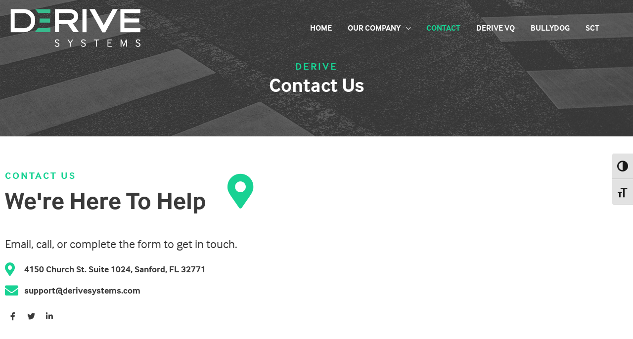

--- FILE ---
content_type: text/css
request_url: https://www.derivesystems.com/wp-content/uploads/elementor/css/post-11.css?ver=1764024898
body_size: 1153
content:
.elementor-11 .elementor-element.elementor-element-3522a67 > .elementor-container{max-width:1260px;}.elementor-11 .elementor-element.elementor-element-3522a67:not(.elementor-motion-effects-element-type-background), .elementor-11 .elementor-element.elementor-element-3522a67 > .elementor-motion-effects-container > .elementor-motion-effects-layer{background-image:url("https://www.derivesystems.com/wp-content/uploads/Homebanner.jpg");background-position:center center;background-repeat:no-repeat;background-size:cover;}.elementor-11 .elementor-element.elementor-element-3522a67 > .elementor-background-overlay{background-color:#000000;opacity:0.5;transition:background 0.3s, border-radius 0.3s, opacity 0.3s;}.elementor-11 .elementor-element.elementor-element-3522a67{transition:background 0.3s, border 0.3s, border-radius 0.3s, box-shadow 0.3s;padding:120px 0px 80px 0px;}.elementor-11 .elementor-element.elementor-element-ae5d4d6{text-align:center;}.elementor-11 .elementor-element.elementor-element-ae5d4d6 .elementor-heading-title{color:var( --e-global-color-3a47469 );font-size:20px;letter-spacing:3px;}.elementor-11 .elementor-element.elementor-element-ae5d4d6 > .elementor-widget-container{margin:0px 0px -20px 0px;}.elementor-11 .elementor-element.elementor-element-7b7be97{text-align:center;}.elementor-11 .elementor-element.elementor-element-7b7be97 .elementor-heading-title{color:#FFFFFF;}.elementor-11 .elementor-element.elementor-element-ba7e892 > .elementor-container{max-width:1260px;}.elementor-11 .elementor-element.elementor-element-ba7e892{transition:background 0.3s, border 0.3s, border-radius 0.3s, box-shadow 0.3s;margin-top:5%;margin-bottom:5%;}.elementor-11 .elementor-element.elementor-element-ba7e892 > .elementor-background-overlay{transition:background 0.3s, border-radius 0.3s, opacity 0.3s;}.elementor-11 .elementor-element.elementor-element-33c8aac .elementor-heading-title{color:var( --e-global-color-3a47469 );font-size:20px;letter-spacing:3px;}.elementor-11 .elementor-element.elementor-element-33c8aac > .elementor-widget-container{margin:0px 0px -20px 0px;}.elementor-11 .elementor-element.elementor-element-1049db9.elementor-view-stacked .elementor-icon{background-color:var( --e-global-color-3a47469 );}.elementor-11 .elementor-element.elementor-element-1049db9.elementor-view-framed .elementor-icon, .elementor-11 .elementor-element.elementor-element-1049db9.elementor-view-default .elementor-icon{fill:var( --e-global-color-3a47469 );color:var( --e-global-color-3a47469 );border-color:var( --e-global-color-3a47469 );}.elementor-11 .elementor-element.elementor-element-1049db9{--icon-box-icon-margin:0px;}.elementor-11 .elementor-element.elementor-element-1049db9 .elementor-icon{font-size:70px;}.elementor-11 .elementor-element.elementor-element-1049db9 .elementor-icon-box-wrapper{text-align:left;}.elementor-11 .elementor-element.elementor-element-1049db9 .elementor-icon-box-title, .elementor-11 .elementor-element.elementor-element-1049db9 .elementor-icon-box-title a{font-size:50px;}.elementor-11 .elementor-element.elementor-element-7d2019e.elementor-view-stacked .elementor-icon{background-color:#18D293;}.elementor-11 .elementor-element.elementor-element-7d2019e.elementor-view-framed .elementor-icon, .elementor-11 .elementor-element.elementor-element-7d2019e.elementor-view-default .elementor-icon{fill:#18D293;color:#18D293;border-color:#18D293;}.elementor-11 .elementor-element.elementor-element-7d2019e{--icon-box-icon-margin:0px;}.elementor-11 .elementor-element.elementor-element-7d2019e .elementor-icon{font-size:70px;}.elementor-11 .elementor-element.elementor-element-7d2019e .elementor-icon-box-wrapper{text-align:left;}.elementor-11 .elementor-element.elementor-element-7d2019e .elementor-icon-box-title, .elementor-11 .elementor-element.elementor-element-7d2019e .elementor-icon-box-title a{font-size:50px;}.elementor-11 .elementor-element.elementor-element-33d65c4 > .elementor-element-populated > .elementor-widget-wrap{padding:0px 30px 0px 0px;}.elementor-11 .elementor-element.elementor-element-1532b71{font-size:24px;line-height:1.2em;}.elementor-11 .elementor-element.elementor-element-ba7b095 .elementor-icon-list-items:not(.elementor-inline-items) .elementor-icon-list-item:not(:last-child){padding-bottom:calc(10px/2);}.elementor-11 .elementor-element.elementor-element-ba7b095 .elementor-icon-list-items:not(.elementor-inline-items) .elementor-icon-list-item:not(:first-child){margin-top:calc(10px/2);}.elementor-11 .elementor-element.elementor-element-ba7b095 .elementor-icon-list-items.elementor-inline-items .elementor-icon-list-item{margin-right:calc(10px/2);margin-left:calc(10px/2);}.elementor-11 .elementor-element.elementor-element-ba7b095 .elementor-icon-list-items.elementor-inline-items{margin-right:calc(-10px/2);margin-left:calc(-10px/2);}body.rtl .elementor-11 .elementor-element.elementor-element-ba7b095 .elementor-icon-list-items.elementor-inline-items .elementor-icon-list-item:after{left:calc(-10px/2);}body:not(.rtl) .elementor-11 .elementor-element.elementor-element-ba7b095 .elementor-icon-list-items.elementor-inline-items .elementor-icon-list-item:after{right:calc(-10px/2);}.elementor-11 .elementor-element.elementor-element-ba7b095 .elementor-icon-list-icon i{color:var( --e-global-color-3a47469 );}.elementor-11 .elementor-element.elementor-element-ba7b095 .elementor-icon-list-icon svg{fill:var( --e-global-color-3a47469 );}.elementor-11 .elementor-element.elementor-element-ba7b095{--e-icon-list-icon-size:27px;}.elementor-11 .elementor-element.elementor-element-ba7b095 .elementor-icon-list-text{color:#3A3A3A;}.elementor-11 .elementor-element.elementor-element-ba7b095 .elementor-icon-list-item:hover .elementor-icon-list-text{color:#18D293;}.elementor-11 .elementor-element.elementor-element-ba7b095 .elementor-icon-list-item > .elementor-icon-list-text, .elementor-11 .elementor-element.elementor-element-ba7b095 .elementor-icon-list-item > a{font-family:"InterFaceApp-Bold", Sans-serif;font-size:18px;}.elementor-11 .elementor-element.elementor-element-955f9f4 .elementor-icon-list-items:not(.elementor-inline-items) .elementor-icon-list-item:not(:last-child){padding-bottom:calc(10px/2);}.elementor-11 .elementor-element.elementor-element-955f9f4 .elementor-icon-list-items:not(.elementor-inline-items) .elementor-icon-list-item:not(:first-child){margin-top:calc(10px/2);}.elementor-11 .elementor-element.elementor-element-955f9f4 .elementor-icon-list-items.elementor-inline-items .elementor-icon-list-item{margin-right:calc(10px/2);margin-left:calc(10px/2);}.elementor-11 .elementor-element.elementor-element-955f9f4 .elementor-icon-list-items.elementor-inline-items{margin-right:calc(-10px/2);margin-left:calc(-10px/2);}body.rtl .elementor-11 .elementor-element.elementor-element-955f9f4 .elementor-icon-list-items.elementor-inline-items .elementor-icon-list-item:after{left:calc(-10px/2);}body:not(.rtl) .elementor-11 .elementor-element.elementor-element-955f9f4 .elementor-icon-list-items.elementor-inline-items .elementor-icon-list-item:after{right:calc(-10px/2);}.elementor-11 .elementor-element.elementor-element-955f9f4 .elementor-icon-list-icon i{color:var( --e-global-color-3a47469 );}.elementor-11 .elementor-element.elementor-element-955f9f4 .elementor-icon-list-icon svg{fill:var( --e-global-color-3a47469 );}.elementor-11 .elementor-element.elementor-element-955f9f4{--e-icon-list-icon-size:27px;}.elementor-11 .elementor-element.elementor-element-955f9f4 .elementor-icon-list-text{color:#3A3A3A;}.elementor-11 .elementor-element.elementor-element-955f9f4 .elementor-icon-list-item:hover .elementor-icon-list-text{color:var( --e-global-color-3a47469 );}.elementor-11 .elementor-element.elementor-element-955f9f4 .elementor-icon-list-item > .elementor-icon-list-text, .elementor-11 .elementor-element.elementor-element-955f9f4 .elementor-icon-list-item > a{font-family:"InterFaceApp-Bold", Sans-serif;font-size:18px;}.elementor-11 .elementor-element.elementor-element-cc45805{--grid-template-columns:repeat(0, auto);--icon-size:16px;--grid-column-gap:5px;--grid-row-gap:0px;}.elementor-11 .elementor-element.elementor-element-cc45805 .elementor-widget-container{text-align:left;}.elementor-11 .elementor-element.elementor-element-cc45805 .elementor-social-icon{background-color:#02010100;}.elementor-11 .elementor-element.elementor-element-cc45805 .elementor-social-icon i{color:#3A3A3A;}.elementor-11 .elementor-element.elementor-element-cc45805 .elementor-social-icon svg{fill:#3A3A3A;}.elementor-11 .elementor-element.elementor-element-cc45805 .elementor-social-icon:hover i{color:var( --e-global-color-3a47469 );}.elementor-11 .elementor-element.elementor-element-cc45805 .elementor-social-icon:hover svg{fill:var( --e-global-color-3a47469 );}@media(max-width:1024px) and (min-width:768px){.elementor-11 .elementor-element.elementor-element-33d65c4{width:100%;}}@media(max-width:1024px){.elementor-11 .elementor-element.elementor-element-ba7e892{padding:80px 20px 80px 20px;}.elementor-11 .elementor-element.elementor-element-33c8aac{text-align:center;}.elementor-11 .elementor-element.elementor-element-33c8aac > .elementor-widget-container{margin:0px 0px 0px 0px;}.elementor-11 .elementor-element.elementor-element-1049db9{--icon-box-icon-margin:0px;}.elementor-11 .elementor-element.elementor-element-1049db9 .elementor-icon-box-wrapper{text-align:center;}.elementor-11 .elementor-element.elementor-element-1049db9 .elementor-icon-box-title{margin-bottom:0px;}.elementor-11 .elementor-element.elementor-element-7d2019e{--icon-box-icon-margin:0px;}.elementor-11 .elementor-element.elementor-element-7d2019e .elementor-icon-box-wrapper{text-align:center;}.elementor-11 .elementor-element.elementor-element-7d2019e .elementor-icon-box-title{margin-bottom:0px;}.elementor-11 .elementor-element.elementor-element-33d65c4 > .elementor-element-populated > .elementor-widget-wrap{padding:0px 0px 0px 0px;}.elementor-11 .elementor-element.elementor-element-1532b71{text-align:center;}.elementor-11 .elementor-element.elementor-element-955f9f4 .elementor-icon-list-items:not(.elementor-inline-items) .elementor-icon-list-item:not(:last-child){padding-bottom:calc(30px/2);}.elementor-11 .elementor-element.elementor-element-955f9f4 .elementor-icon-list-items:not(.elementor-inline-items) .elementor-icon-list-item:not(:first-child){margin-top:calc(30px/2);}.elementor-11 .elementor-element.elementor-element-955f9f4 .elementor-icon-list-items.elementor-inline-items .elementor-icon-list-item{margin-right:calc(30px/2);margin-left:calc(30px/2);}.elementor-11 .elementor-element.elementor-element-955f9f4 .elementor-icon-list-items.elementor-inline-items{margin-right:calc(-30px/2);margin-left:calc(-30px/2);}body.rtl .elementor-11 .elementor-element.elementor-element-955f9f4 .elementor-icon-list-items.elementor-inline-items .elementor-icon-list-item:after{left:calc(-30px/2);}body:not(.rtl) .elementor-11 .elementor-element.elementor-element-955f9f4 .elementor-icon-list-items.elementor-inline-items .elementor-icon-list-item:after{right:calc(-30px/2);}.elementor-11 .elementor-element.elementor-element-cc45805 .elementor-widget-container{text-align:center;}}@media(max-width:767px){.elementor-11 .elementor-element.elementor-element-3522a67{padding:180px 0px 60px 0px;}.elementor-11 .elementor-element.elementor-element-ba7e892{margin-top:0px;margin-bottom:0px;padding:0px 0px 0px 0px;}.elementor-11 .elementor-element.elementor-element-9392837 > .elementor-element-populated > .elementor-widget-wrap{padding:30px 20px 30px 20px;}.elementor-11 .elementor-element.elementor-element-1049db9 .elementor-icon{font-size:50px;}.elementor-11 .elementor-element.elementor-element-1049db9 .elementor-icon-box-title, .elementor-11 .elementor-element.elementor-element-1049db9 .elementor-icon-box-title a{font-size:32px;}.elementor-11 .elementor-element.elementor-element-7d2019e .elementor-icon{font-size:50px;}.elementor-11 .elementor-element.elementor-element-7d2019e .elementor-icon-box-title, .elementor-11 .elementor-element.elementor-element-7d2019e .elementor-icon-box-title a{font-size:32px;}.elementor-11 .elementor-element.elementor-element-1532b71{font-size:18px;}.elementor-11 .elementor-element.elementor-element-955f9f4{--e-icon-list-icon-size:16px;}.elementor-11 .elementor-element.elementor-element-cc45805 .elementor-widget-container{text-align:center;}}

--- FILE ---
content_type: text/css
request_url: https://www.derivesystems.com/wp-content/uploads/elementor/css/post-46.css?ver=1724200921
body_size: 838
content:
.elementor-46 .elementor-element.elementor-element-e34cb02 > .elementor-container{max-width:1260px;}.elementor-46 .elementor-element.elementor-element-e34cb02:not(.elementor-motion-effects-element-type-background), .elementor-46 .elementor-element.elementor-element-e34cb02 > .elementor-motion-effects-container > .elementor-motion-effects-layer{background-color:#121527;}.elementor-46 .elementor-element.elementor-element-e34cb02{transition:background 0.3s, border 0.3s, border-radius 0.3s, box-shadow 0.3s;padding:40px 0px 30px 0px;}.elementor-46 .elementor-element.elementor-element-e34cb02 > .elementor-background-overlay{transition:background 0.3s, border-radius 0.3s, opacity 0.3s;}.elementor-46 .elementor-element.elementor-element-728fdea > .elementor-container{max-width:980px;}.elementor-46 .elementor-element.elementor-element-728fdea{margin-top:0px;margin-bottom:30px;}.elementor-46 .elementor-element.elementor-element-def5b23{text-align:left;}.elementor-46 .elementor-element.elementor-element-def5b23 img{width:50%;}.elementor-46 .elementor-element.elementor-element-35bde11{--grid-template-columns:repeat(0, auto);--icon-size:16px;--grid-column-gap:5px;--grid-row-gap:0px;}.elementor-46 .elementor-element.elementor-element-35bde11 .elementor-widget-container{text-align:left;}.elementor-46 .elementor-element.elementor-element-35bde11 .elementor-social-icon{background-color:#02010100;}.elementor-46 .elementor-element.elementor-element-35bde11 .elementor-social-icon:hover i{color:#18D293;}.elementor-46 .elementor-element.elementor-element-35bde11 .elementor-social-icon:hover svg{fill:#18D293;}.elementor-46 .elementor-element.elementor-element-6f5b199{text-align:left;}.elementor-46 .elementor-element.elementor-element-6f5b199 .elementor-heading-title{color:#FFFFFF;font-family:"InterFaceApp-Bold", Sans-serif;font-size:20px;}.elementor-46 .elementor-element.elementor-element-13612a4 .elementor-nav-menu--main .elementor-item{color:var( --e-global-color-c25b6de );fill:var( --e-global-color-c25b6de );padding-left:0px;padding-right:0px;padding-top:5px;padding-bottom:5px;}.elementor-46 .elementor-element.elementor-element-13612a4 .elementor-nav-menu--main .elementor-item:hover,
					.elementor-46 .elementor-element.elementor-element-13612a4 .elementor-nav-menu--main .elementor-item.elementor-item-active,
					.elementor-46 .elementor-element.elementor-element-13612a4 .elementor-nav-menu--main .elementor-item.highlighted,
					.elementor-46 .elementor-element.elementor-element-13612a4 .elementor-nav-menu--main .elementor-item:focus{color:var( --e-global-color-3a47469 );fill:var( --e-global-color-3a47469 );}.elementor-46 .elementor-element.elementor-element-13612a4 .elementor-nav-menu--dropdown a{padding-left:0px;padding-right:0px;}.elementor-46 .elementor-element.elementor-element-13612a4 > .elementor-widget-container{margin:-10px 0px 0px 0px;}.elementor-46 .elementor-element.elementor-element-ebcfa43{text-align:left;}.elementor-46 .elementor-element.elementor-element-ebcfa43 .elementor-heading-title{color:#FFFFFF;font-family:"InterFaceApp-Bold", Sans-serif;font-size:20px;}.elementor-46 .elementor-element.elementor-element-dc3c0bd .elementor-nav-menu--main .elementor-item{color:var( --e-global-color-c25b6de );fill:var( --e-global-color-c25b6de );padding-left:0px;padding-right:0px;padding-top:5px;padding-bottom:5px;}.elementor-46 .elementor-element.elementor-element-dc3c0bd .elementor-nav-menu--main .elementor-item:hover,
					.elementor-46 .elementor-element.elementor-element-dc3c0bd .elementor-nav-menu--main .elementor-item.elementor-item-active,
					.elementor-46 .elementor-element.elementor-element-dc3c0bd .elementor-nav-menu--main .elementor-item.highlighted,
					.elementor-46 .elementor-element.elementor-element-dc3c0bd .elementor-nav-menu--main .elementor-item:focus{color:var( --e-global-color-3a47469 );fill:var( --e-global-color-3a47469 );}.elementor-46 .elementor-element.elementor-element-dc3c0bd .elementor-nav-menu--main .elementor-item.elementor-item-active{color:var( --e-global-color-c25b6de );}.elementor-46 .elementor-element.elementor-element-dc3c0bd .elementor-nav-menu--dropdown a{padding-left:0px;padding-right:0px;}.elementor-46 .elementor-element.elementor-element-dc3c0bd > .elementor-widget-container{margin:-10px 0px 0px 0px;}.elementor-46 .elementor-element.elementor-element-e84a4c5{--divider-border-style:solid;--divider-color:#9F9F9F85;--divider-border-width:1px;}.elementor-46 .elementor-element.elementor-element-e84a4c5 .elementor-divider-separator{width:100%;}.elementor-46 .elementor-element.elementor-element-e84a4c5 .elementor-divider{padding-top:2px;padding-bottom:2px;}.elementor-46 .elementor-element.elementor-element-fc7bb43 > .elementor-container > .elementor-row > .elementor-column > .elementor-column-wrap > .elementor-widget-wrap{align-content:center;align-items:center;}.elementor-46 .elementor-element.elementor-element-5c6b5fc .elementor-heading-title{color:#9F9F9F;}.elementor-46 .elementor-element.elementor-element-f312e9c .elementor-button{fill:var( --e-global-color-3a47469 );color:var( --e-global-color-3a47469 );background-color:#02010100;padding:0px 0px 0px 0px;}.elementor-46 .elementor-element.elementor-element-f312e9c .elementor-button:hover, .elementor-46 .elementor-element.elementor-element-f312e9c .elementor-button:focus{color:#FFFFFF;background-color:#02010100;}.elementor-46 .elementor-element.elementor-element-f312e9c .elementor-button:hover svg, .elementor-46 .elementor-element.elementor-element-f312e9c .elementor-button:focus svg{fill:#FFFFFF;}@media(max-width:1024px){.elementor-46 .elementor-element.elementor-element-e34cb02{padding:40px 20px 30px 20px;}}@media(max-width:767px){.elementor-46 .elementor-element.elementor-element-def5b23{text-align:center;}.elementor-46 .elementor-element.elementor-element-35bde11 .elementor-widget-container{text-align:center;}.elementor-46 .elementor-element.elementor-element-65c069d > .elementor-element-populated{margin:20px 0px 0px 0px;--e-column-margin-right:0px;--e-column-margin-left:0px;}.elementor-46 .elementor-element.elementor-element-cdffa8f > .elementor-element-populated{margin:20px 0px 0px 0px;--e-column-margin-right:0px;--e-column-margin-left:0px;}.elementor-46 .elementor-element.elementor-element-5c6b5fc{text-align:center;}.elementor-46 .elementor-element.elementor-element-5c6b5fc .elementor-heading-title{line-height:1.4em;}}@media(min-width:768px){.elementor-46 .elementor-element.elementor-element-9b86b89{width:43.721%;}.elementor-46 .elementor-element.elementor-element-65c069d{width:19.53%;}.elementor-46 .elementor-element.elementor-element-cdffa8f{width:36.386%;}}